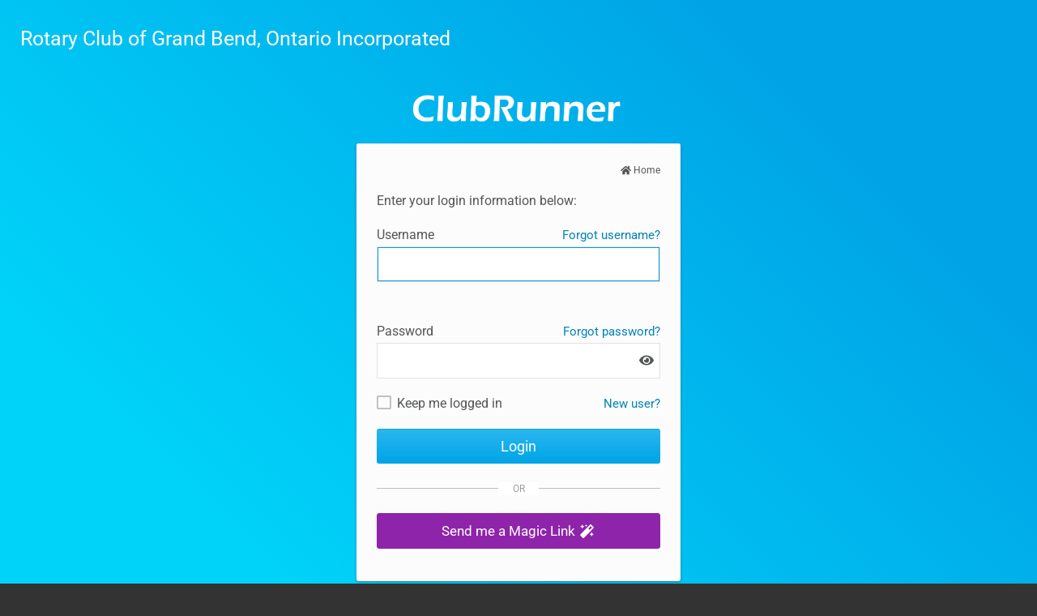

--- FILE ---
content_type: application/javascript
request_url: https://globalassets.clubrunner.ca/scripts/browser.detect/browser.detect.min.js?_=639011444009302786
body_size: 924
content:
(function(n,t){typeof define=="function"&&define.amd?define(["jquery"],t):typeof exports=="object"?module.exports=t(require("jquery")):n.DetectBrowser=t(n.$)})(this,function(n){return{$el:n("body"),browser:"",content:{},"default":function(){return{title:"",message:"",dismiss:""}},elementId:{containerId:"unsupportedContainer",titleId:"unsupportedHeader",messageId:"unsupportedContent",buttonId:"unsupportedDismiss"},elementClass:{bodyClass:"unsupported-browser",containerClass:"unsupported-floating unsupported-container",dialogClass:"unsupported-dialog",titleClass:"unsupported-header",messageClass:"unsupported-content",buttonClass:"btn-dismiss"},init:function(t){if(this.browser=this.version(),(this.browser===9||this.browser===10||this.browser===11)&&!this.getSession()){var i=this;this.content=n.extend(!0,{},this.elementClass,this.default(),this.elementId,t);this.createHTML();this.bindEvents()}},version:function(){var n=window.navigator.userAgent;return n.indexOf("Trident/7.0")>-1?11:n.indexOf("Trident/6.0")>-1?10:n.indexOf("Trident/5.0")>-1?9:0},createHTML:function(){var s=this,u=this.createOverlay(),t=n("<div/>",{id:this.content.containerId,"class":this.content.containerClass,"data-container":"alert"}),i=n("<div/>",{"class":this.content.dialogClass,"aria-live":"assertive","aria-modal":"true",role:"alertdialog","aria-labelledby":this.content.titleId,"aria-describedby":this.content.messageId}),f=n("<div/>",{id:this.content.messageId,"class":this.content.messageClass,html:this.content.message}),e=n("<div/>",{id:this.content.titleId,"class":this.content.titleClass,html:this.content.title}),r=n("<div/>",{"class":"unsupported-footer"}),o=n("<a/>",{id:this.content.buttonId,"class":this.content.buttonClass,html:this.content.dismiss,"aria-label":"dismiss unsupported browser message",role:"button",tabindex:"0"});r.append(o);i.append(e,f,r);t.append(u,i);this.$el.addClass(this.content.bodyClass).prepend(t)},createOverlay:function(){return n("<div/>",{"class":"unsupported-overlay"})},bindEvents:function(){var t=this,r=document.getElementById(t.content.containerId).querySelectorAll('a[href]:not([disabled]), a[tabindex]:not([disabled]), a[role="button"]:not([disabled]), button:not([disabled]), textarea:not([disabled]), input[type="text"]:not([disabled]), input[type="radio"]:not([disabled]), input[type="checkbox"]:not([disabled]), select:not([disabled])'),i=r[0],u=r[r.length-1];document.getElementById(t.content.buttonId).addEventListener("click",function(){t.$el.removeClass(t.content.bodyClass);n("#"+t.content.containerId).remove();t.setSession()});document.addEventListener("keydown",function(n){var t=n.key==="Tab"||n.keyCode===9;t&&(n.shiftKey?document.activeElement===i?(u.focus(),n.preventDefault()):document.activeElement===document.body&&(i.focus(),n.preventDefault()):document.activeElement===u&&(i.focus(),n.preventDefault()))});n(window).on("load",function(){i.focus();i.blur()})},setSession:function(){this.sessionSupported()&&sessionStorage.setItem("__UnsupportedBrowser",!0)},getSession:function(){var n=!1;return this.sessionSupported()&&(n=sessionStorage.getItem("__UnsupportedBrowser")),n},sessionSupported:function(){var n=!1;return typeof Storage!="undefined"?n=!0:console.log("No Session Storage Available"),n}}});